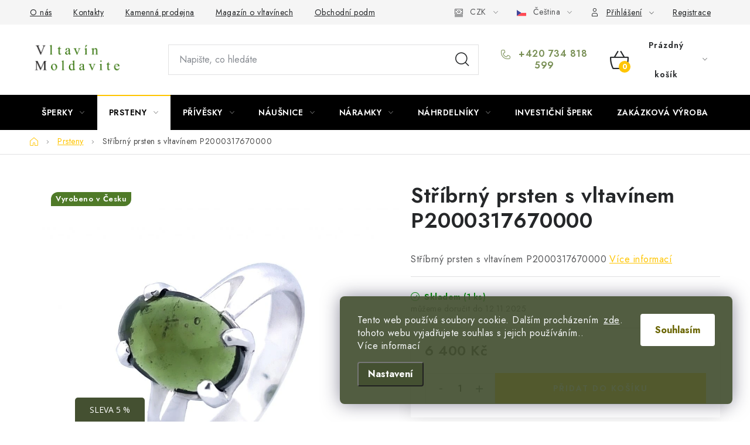

--- FILE ---
content_type: image/svg+xml
request_url: https://cdn.myshoptet.com/usr/jupiter.paxio.cz/user/documents/upload/cz.svg
body_size: 194
content:
<svg width="16" height="16" viewBox="0 0 16 16" fill="none" xmlns="http://www.w3.org/2000/svg">
<path d="M0.10175 13.1747L8 8L0.10175 2.82532C0.0409687 2.87591 0 2.94922 0 3.03447V12.9655C0 13.0508 0.0409687 13.1241 0.10175 13.1747Z" fill="#41479B"/>
<path d="M0.101746 13.1747C0.149558 13.2145 0.208777 13.2414 0.275839 13.2414H15.7241C15.8765 13.2414 16 13.1178 16 12.9655V8H7.99999L0.101746 13.1747Z" fill="#FF4B55"/>
<path d="M0.101746 2.82529C0.149558 2.78548 0.208777 2.75861 0.275839 2.75861H15.7241C15.8765 2.75861 16 2.88214 16 3.03448V7.99998H7.99999L0.101746 2.82529Z" fill="#F5F5F5"/>
</svg>
